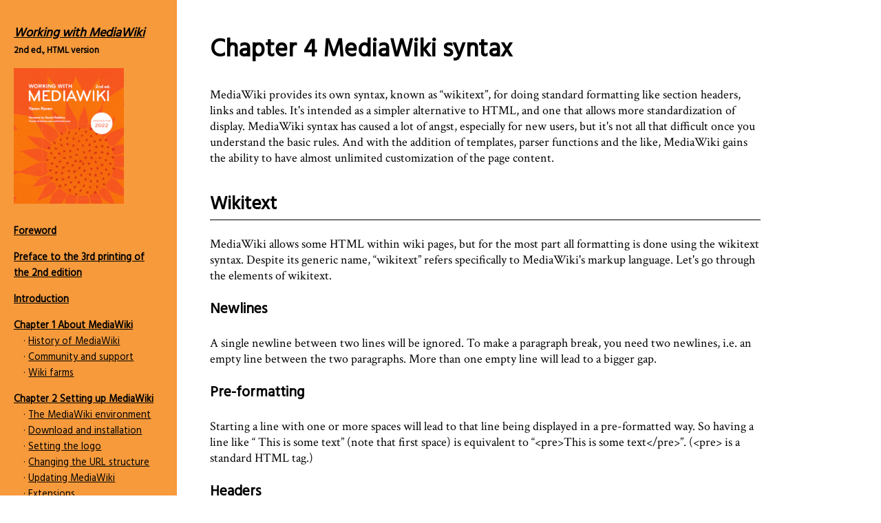

--- FILE ---
content_type: text/html
request_url: https://workingwithmediawiki.com/book/chapter4.html
body_size: 15058
content:
<html>
<head>
<title>Working with MediaWiki - Chapter 4 - </title>
<meta name="viewport" content="width=device-width, initial-scale=1.0">
<link rel="stylesheet" type="text/css" href="wwm.css" />
<link rel="icon" href="favicon.png" sizes="16x16" type="image/png" /> 
<link href="https://fonts.googleapis.com/css?family=Crimson+Text" rel="stylesheet" />
<link href="https://fonts.googleapis.com/css?family=Nunito" rel="stylesheet" />
<link href="https://fonts.googleapis.com/css?family=Hind" rel="stylesheet" />
</head>
<body>
<div class="wrapper">
<div class="tocLink">
<a href="toc.html">Table of Contents</a>
<p><img src="../wwm-2022-cover.png" width="120px" /></p>
</div>
<div class="sideColumn">
<p style="font-weight: bold;"><span style="font-size: large; font-style: italic;"><a href="/book">Working with MediaWiki</a></span>
<br />
<span style="font-size: small">2nd ed., HTML version</span></p>
<p><img src="../wwm-2022-cover.png" width="160px" /></p>
<div class="chapter-toc"><a class="chapter-link" href="foreword.html">Foreword</a></div>
<div class="tocindent">
</div>
<div class="chapter-toc"><a class="chapter-link" href="preface.html">Preface to the 3rd printing of the 2nd edition</a></div>
<div class="tocindent">
</div>
<div class="chapter-toc"><a class="chapter-link" href="introduction.html">Introduction</a></div>
<div class="tocindent">
</div>
<div class="chapter-toc"><a class="chapter-link" href="chapter1.html">Chapter 1 About MediaWiki</a></div>
<div class="tocindent">
<div class="toc">&middot; <a class="Link" href="chapter1.html#magicparlabel-112">History of MediaWiki</a></div>
<div class="toc">&middot; <a class="Link" href="chapter1.html#magicparlabel-186">Community and support</a></div>
<div class="toc">&middot; <a class="Link" href="chapter1.html#magicparlabel-274">Wiki farms</a></div>
</div>
<div class="chapter-toc"><a class="chapter-link" href="chapter2.html">Chapter 2 Setting up MediaWiki</a></div>
<div class="tocindent">
<div class="toc">&middot; <a class="Link" href="chapter2.html#magicparlabel-312">The MediaWiki environment</a></div>
<div class="toc">&middot; <a class="Link" href="chapter2.html#magicparlabel-333">Download and installation</a></div>
<div class="toc">&middot; <a class="Link" href="chapter2.html#magicparlabel-399">Setting the logo</a></div>
<div class="toc">&middot; <a class="Link" href="chapter2.html#magicparlabel-409">Changing the URL structure</a></div>
<div class="toc">&middot; <a class="Link" href="chapter2.html#magicparlabel-430">Updating MediaWiki</a></div>
<div class="toc">&middot; <a class="Link" href="chapter2.html#magicparlabel-438">Extensions</a></div>
<div class="toc">&middot; <a class="Link" href="chapter2.html#magicparlabel-447">Finding extensions</a></div>
<div class="toc">&middot; <a class="Link" href="chapter2.html#magicparlabel-469">Installing extensions</a></div>
</div>
<div class="chapter-toc"><a class="chapter-link" href="chapter3.html">Chapter 3 Editing in MediaWiki</a></div>
<div class="tocindent">
<div class="toc">&middot; <a class="Link" href="chapter3.html#magicparlabel-530">Tabs</a></div>
<div class="toc">&middot; <a class="Link" href="chapter3.html#magicparlabel-548">Creating and editing pages</a></div>
<div class="toc">&middot; <a class="Link" href="chapter3.html#magicparlabel-632">VisualEditor</a></div>
<div class="toc">&middot; <a class="Link" href="chapter3.html#magicparlabel-713">TinyMCE</a></div>
<div class="toc">&middot; <a class="Link" href="chapter3.html#magicparlabel-726">CodeEditor</a></div>
<div class="toc">&middot; <a class="Link" href="chapter3.html#magicparlabel-742">Page history</a></div>
<div class="toc">&middot; <a class="Link" href="chapter3.html#magicparlabel-768">Page diffs</a></div>
<div class="toc">&middot; <a class="Link" href="chapter3.html#magicparlabel-803">Undoing</a></div>
<div class="toc">&middot; <a class="Link" href="chapter3.html#magicparlabel-807">Blocking and rollbacks</a></div>
<div class="toc">&middot; <a class="Link" href="chapter3.html#magicparlabel-813">Deleting revisions</a></div>
<div class="toc">&middot; <a class="Link" href="chapter3.html#magicparlabel-863">Moving pages</a></div>
<div class="toc">&middot; <a class="Link" href="chapter3.html#magicparlabel-884">Deleting pages</a></div>
<div class="toc">&middot; <a class="Link" href="chapter3.html#magicparlabel-918">Edit conflicts</a></div>
</div>
<div class="chapter-toc"><a class="chapter-link" href="chapter4.html">Chapter 4  MediaWiki syntax</a></div>
<div class="tocindent">
<div class="toc">&middot; <a class="Link" href="chapter4.html#magicparlabel-927">Wikitext</a></div>
<div class="toc">&middot; <a class="Link" href="chapter4.html#magicparlabel-1140">Interwiki links</a></div>
<div class="toc">&middot; <a class="Link" href="chapter4.html#magicparlabel-1170">Including HTML</a></div>
<div class="toc">&middot; <a class="Link" href="chapter4.html#magicparlabel-1188">Templates</a></div>
<div class="toc">&middot; <a class="Link" href="chapter4.html#magicparlabel-1292">Parser and tag functions</a></div>
<div class="toc">&middot; <a class="Link" href="chapter4.html#magicparlabel-1369">Variables</a></div>
<div class="toc">&middot; <a class="Link" href="chapter4.html#magicparlabel-1390">Behavior switches</a></div>
</div>
<div class="chapter-toc"><a class="chapter-link" href="chapter5.html">Chapter 5 Content organization</a></div>
<div class="tocindent">
<div class="toc">&middot; <a class="Link" href="chapter5.html#magicparlabel-1415">Categories</a></div>
<div class="toc">&middot; <a class="Link" href="chapter5.html#magicparlabel-1482">Namespaces</a></div>
<div class="toc">&middot; <a class="Link" href="chapter5.html#magicparlabel-1833">Redirects</a></div>
<div class="toc">&middot; <a class="Link" href="chapter5.html#magicparlabel-1850">Subpages
 and super-pages</a></div>
<div class="toc">&middot; <a class="Link" href="chapter5.html#magicparlabel-1870">Special pages</a></div>
</div>
<div class="chapter-toc"><a class="chapter-link" href="chapter6.html">Chapter 6 Communication</a></div>
<div class="tocindent">
<div class="toc">&middot; <a class="Link" href="chapter6.html#magicparlabel-1894">Talk pages</a></div>
<div class="toc">&middot; <a class="Link" href="chapter6.html#magicparlabel-1919">Threaded discussions</a></div>
<div class="toc">&middot; <a class="Link" href="chapter6.html#magicparlabel-1979">Handling reader comments</a></div>
<div class="toc">&middot; <a class="Link" href="chapter6.html#magicparlabel-2006">Chat</a></div>
<div class="toc">&middot; <a class="Link" href="chapter6.html#magicparlabel-2023">Emailing users</a></div>
</div>
<div class="chapter-toc"><a class="chapter-link" href="chapter7.html">Chapter 7  Images and files</a></div>
<div class="tocindent">
<div class="toc">&middot; <a class="Link" href="chapter7.html#magicparlabel-2042">Uploading</a></div>
<div class="toc">&middot; <a class="Link" href="chapter7.html#magicparlabel-2183">Displaying images</a></div>
<div class="toc">&middot; <a class="Link" href="chapter7.html#magicparlabel-2214">Image galleries</a></div>
<div class="toc">&middot; <a class="Link" href="chapter7.html#magicparlabel-2235">Slideshows</a></div>
<div class="toc">&middot; <a class="Link" href="chapter7.html#magicparlabel-2257">Audio and video</a></div>
<div class="toc">&middot; <a class="Link" href="chapter7.html#magicparlabel-2265">Displaying outside images</a></div>
<div class="toc">&middot; <a class="Link" href="chapter7.html#magicparlabel-2297">Displaying PDF files</a></div>
</div>
<div class="chapter-toc"><a class="chapter-link" href="chapter8.html">Chapter 8 User registration and management</a></div>
<div class="tocindent">
<div class="toc">&middot; <a class="Link" href="chapter8.html#magicparlabel-2310">Registration</a></div>
<div class="toc">&middot; <a class="Link" href="chapter8.html#magicparlabel-2360">User groups and permissions</a></div>
<div class="toc">&middot; <a class="Link" href="chapter8.html#magicparlabel-2566">Creating user accounts</a></div>
<div class="toc">&middot; <a class="Link" href="chapter8.html#magicparlabel-2624">Login integration systems</a></div>
<div class="toc">&middot; <a class="Link" href="chapter8.html#magicparlabel-2746">Blocking and deleting users</a></div>
</div>
<div class="chapter-toc"><a class="chapter-link" href="chapter9.html">Chapter 9 Browsing and searching</a></div>
<div class="tocindent">
<div class="toc">&middot; <a class="Link" href="chapter9.html#magicparlabel-2804">Viewing the set of all pages</a></div>
<div class="toc">&middot; <a class="Link" href="chapter9.html#magicparlabel-2835">Searching</a></div>
<div class="toc">&middot; <a class="Link" href="chapter9.html#magicparlabel-2866">Installing another search engine</a></div>
<div class="toc">&middot; <a class="Link" href="chapter9.html#magicparlabel-2898">Using an outside search engine</a></div>
</div>
<div class="chapter-toc"><a class="chapter-link" href="chapter10.html">Chapter 10 Monitoring and notifications</a></div>
<div class="tocindent">
<div class="toc">&middot; <a class="Link" href="chapter10.html#magicparlabel-2922">Recent changes</a></div>
<div class="toc">&middot; <a class="Link" href="chapter10.html#magicparlabel-2931">Watchlist</a></div>
<div class="toc">&middot; <a class="Link" href="chapter10.html#magicparlabel-2941">Echo extension</a></div>
<div class="toc">&middot; <a class="Link" href="chapter10.html#magicparlabel-2982">Site notice</a></div>
<div class="toc">&middot; <a class="Link" href="chapter10.html#magicparlabel-3025">Logs</a></div>
<div class="toc">&middot; <a class="Link" href="chapter10.html#magicparlabel-3032">Statistics</a></div>
</div>
<div class="chapter-toc"><a class="chapter-link" href="chapter11.html">Chapter 11 Extended MediaWiki syntax</a></div>
<div class="tocindent">
<div class="toc">&middot; <a class="Link" href="chapter11.html#magicparlabel-3055">ParserFunctions</a></div>
<div class="toc">&middot; <a class="Link" href="chapter11.html#magicparlabel-3107">Displaying code</a></div>
<div class="toc">&middot; <a class="Link" href="chapter11.html#magicparlabel-3130">Displaying math</a></div>
<div class="toc">&middot; <a class="Link" href="chapter11.html#magicparlabel-3141">Cite</a></div>
<div class="toc">&middot; <a class="Link" href="chapter11.html#magicparlabel-3173">Header Tabs</a></div>
<div class="toc">&middot; <a class="Link" href="chapter11.html#magicparlabel-3207">RegularTooltips</a></div>
</div>
<div class="chapter-toc"><a class="chapter-link" href="chapter12.html">Chapter 12 Modules, gadgets and widgets</a></div>
<div class="tocindent">
<div class="toc">&middot; <a class="Link" href="chapter12.html#magicparlabel-3226">Scribunto</a></div>
<div class="toc">&middot; <a class="Link" href="chapter12.html#magicparlabel-3271">Gadgets</a></div>
<div class="toc">&middot; <a class="Link" href="chapter12.html#magicparlabel-3296">Widgets</a></div>
</div>
<div class="chapter-toc"><a class="chapter-link" href="chapter13.html">Chapter 13 Display and customization</a></div>
<div class="tocindent">
<div class="toc">&middot; <a class="Link" href="chapter13.html#magicparlabel-3322">User preferences</a></div>
<div class="toc">&middot; <a class="Link" href="chapter13.html#magicparlabel-3333">Skins and mobile display</a></div>
<div class="toc">&middot; <a class="Link" href="chapter13.html#magicparlabel-3428">Ads</a></div>
<div class="toc">&middot; <a class="Link" href="chapter13.html#magicparlabel-3455">Some JavaScript and CSS internals</a></div>
<div class="toc">&middot; <a class="Link" href="chapter13.html#magicparlabel-3498">Message pages, and modifying the interface text</a></div>
<div class="toc">&middot; <a class="Link" href="chapter13.html#magicparlabel-3549">Language support</a></div>
</div>
<div class="chapter-toc"><a class="chapter-link" href="chapter14.html">Chapter 14 Protecting content</a></div>
<div class="tocindent">
<div class="toc">&middot; <a class="Link" href="chapter14.html#magicparlabel-3581">Handling spam</a></div>
<div class="toc">&middot; <a class="Link" href="chapter14.html#magicparlabel-3737">Access control and protecting pages</a></div>
<div class="toc">&middot; <a class="Link" href="chapter14.html#magicparlabel-3853">FlaggedRevs and Approved Revs</a></div>
</div>
<div class="chapter-toc"><a class="chapter-link" href="chapter15.html">Chapter 15 MediaWiki administration</a></div>
<div class="tocindent">
<div class="toc">&middot; <a class="Link" href="chapter15.html#magicparlabel-3910">Configuration settings</a></div>
<div class="toc">&middot; <a class="Link" href="chapter15.html#magicparlabel-3919">Debugging</a></div>
<div class="toc">&middot; <a class="Link" href="chapter15.html#magicparlabel-3952">Improving MediaWiki performance</a></div>
<div class="toc">&middot; <a class="Link" href="chapter15.html#magicparlabel-3974">The MediaWiki cache</a></div>
<div class="toc">&middot; <a class="Link" href="chapter15.html#magicparlabel-4002">The job queue</a></div>
<div class="toc">&middot; <a class="Link" href="chapter15.html#magicparlabel-4020">Admin Links</a></div>
<div class="toc">&middot; <a class="Link" href="chapter15.html#magicparlabel-4048">Replace Text</a></div>
<div class="toc">&middot; <a class="Link" href="chapter15.html#magicparlabel-4083">Getting user IP information</a></div>
<div class="toc">&middot; <a class="Link" href="chapter15.html#magicparlabel-4105">Bots and the MediaWiki API</a></div>
<div class="toc">&middot; <a class="Link" href="chapter15.html#magicparlabel-4128">Search engine optimization</a></div>
<div class="toc">&middot; <a class="Link" href="chapter15.html#magicparlabel-4154">Running a wiki farm</a></div>
<div class="toc">&middot; <a class="Link" href="chapter15.html#magicparlabel-4178">Multi-language wikis</a></div>
</div>
<div class="chapter-toc"><a class="chapter-link" href="chapter16.html">Chapter 16   Cargo and Semantic MediaWiki</a></div>
<div class="tocindent">
<div class="toc">&middot; <a class="Link" href="chapter16.html#magicparlabel-4238">How Cargo works: an example</a></div>
<div class="toc">&middot; <a class="Link" href="chapter16.html#magicparlabel-4245">Storing data</a></div>
<div class="toc">&middot; <a class="Link" href="chapter16.html#magicparlabel-4360">Querying data</a></div>
<div class="toc">&middot; <a class="Link" href="chapter16.html#magicparlabel-4540">Display formats</a></div>
<div class="toc">&middot; <a class="Link" href="chapter16.html#magicparlabel-4607">Browsing data</a></div>
<div class="toc">&middot; <a class="Link" href="chapter16.html#magicparlabel-4640">Semantic MediaWiki</a></div>
</div>
<div class="chapter-toc"><a class="chapter-link" href="chapter17.html">Chapter 17   Page Forms</a></div>
<div class="tocindent">
<div class="toc">&middot; <a class="Link" href="chapter17.html#magicparlabel-4760">Getting started</a></div>
<div class="toc">&middot; <a class="Link" href="chapter17.html#magicparlabel-4793">Form definitions</a></div>
<div class="toc">&middot; <a class="Link" href="chapter17.html#magicparlabel-4924">Input types</a></div>
<div class="toc">&middot; <a class="Link" href="chapter17.html#magicparlabel-5363">Enabling multiple field values</a></div>
<div class="toc">&middot; <a class="Link" href="chapter17.html#magicparlabel-5392">The &ldquo;edit with form&rdquo; tab</a></div>
<div class="toc">&middot; <a class="Link" href="chapter17.html#magicparlabel-5457">Linking to forms</a></div>
<div class="toc">&middot; <a class="Link" href="chapter17.html#magicparlabel-5527">Creating query forms</a></div>
<div class="toc">&middot; <a class="Link" href="chapter17.html#magicparlabel-5547">Modifying pages automatically</a></div>
</div>
<div class="chapter-toc"><a class="chapter-link" href="chapter18.html">Chapter 18 Other extensions</a></div>
<div class="tocindent">
<div class="toc">&middot; <a class="Link" href="chapter18.html#magicparlabel-5568">External Data</a></div>
<div class="toc">&middot; <a class="Link" href="chapter18.html#magicparlabel-5770">CategoryTree</a></div>
<div class="toc">&middot; <a class="Link" href="chapter18.html#magicparlabel-5793">DynamicPageList</a></div>
<div class="toc">&middot; <a class="Link" href="chapter18.html#magicparlabel-5831">UrlGetParameters</a></div>
<div class="toc">&middot; <a class="Link" href="chapter18.html#magicparlabel-5851">Ratings extensions</a></div>
<div class="toc">&middot; <a class="Link" href="chapter18.html#magicparlabel-5871">Page Schemas</a></div>
<div class="toc">&middot; <a class="Link" href="chapter18.html#magicparlabel-5895">SocialProfile</a></div>
</div>
<div class="chapter-toc"><a class="chapter-link" href="chapter19.html">Chapter 19 Importing and exporting</a></div>
<div class="tocindent">
<div class="toc">&middot; <a class="Link" href="chapter19.html#magicparlabel-5948">Moving content between two MediaWiki systems</a></div>
<div class="toc">&middot; <a class="Link" href="chapter19.html#magicparlabel-6002">Importing contents from another system into MediaWiki</a></div>
<div class="toc">&middot; <a class="Link" href="chapter19.html#magicparlabel-6053">Exporting contents from MediaWiki to another system</a></div>
<div class="toc">&middot; <a class="Link" href="chapter19.html#magicparlabel-6090">PDF export</a></div>
<div class="toc">&middot; <a class="Link" href="chapter19.html#magicparlabel-6112">Offline viewing</a></div>
</div>
<div class="chapter-toc"><a class="chapter-link" href="chapter20.html">Chapter 20 Running a successful wiki</a></div>
<div class="tocindent">
<div class="toc">&middot; <a class="Link" href="chapter20.html#magicparlabel-6143">Public wikis</a></div>
<div class="toc">&middot; <a class="Link" href="chapter20.html#magicparlabel-6165">Private wikis</a></div>
<div class="toc">&middot; <a class="Link" href="chapter20.html#magicparlabel-6169">Public, organizational wikis</a></div>
</div>

</div>
<div class="mainColumn">

<h1 class="chapter" id='magicparlabel-925'><span class="chapter_label">Chapter 4</span> <a id="chap_MediaWiki_syntax" /> MediaWiki syntax</h1>
<div class="standard" id='magicparlabel-926'>MediaWiki provides its own syntax, known as &ldquo;wikitext&rdquo;, for doing standard formatting like section headers, links and tables. It's intended as a simpler alternative to HTML, and one that allows more standardization of display. MediaWiki syntax has caused a lot of angst, especially for new users, but it's not all that difficult once you understand the basic rules. And with the addition of templates, parser functions and the like, MediaWiki gains the ability to have almost unlimited customization of the page content.</div>
<h2 class="section" id='magicparlabel-927'><span class="section_label"></span> <a id='magicparlabel-931' />
Wikitext</h2>
<div class="standard" id='magicparlabel-932'>MediaWiki allows some HTML within wiki pages, but for the most part all formatting is done using the wikitext syntax. Despite its generic name, &ldquo;wikitext&rdquo; refers specifically to MediaWiki's markup language. Let's go through the elements of wikitext.</div>
<h3 class="subsection" id='magicparlabel-933'><span class="subsection_label"></span> Newlines</h3>
<div class="standard" id='magicparlabel-934'>A single newline between two lines will be ignored. To make a paragraph break, you need two newlines, i.e. an empty line between the two paragraphs. More than one empty line will lead to a bigger gap.</div>
<h3 class="subsection" id='magicparlabel-935'><span class="subsection_label"></span> Pre-formatting</h3>
<div class="standard" id='magicparlabel-936'>Starting a line with one or more spaces will lead to that line being displayed in a pre-formatted way. So having a line like &ldquo; This is some text&rdquo; (note that first space) is equivalent to &ldquo;&lt;pre&gt;This is some text&lt;/pre&gt;&rdquo;. (&lt;pre&gt; is a standard HTML tag.)</div>
<h3 class="subsection" id='magicparlabel-937'><span class="subsection_label"></span> Headers</h3>
<div class="standard" id='magicparlabel-938'>Headers are defined by putting the header text on a line by itself, surrounded by an equal number of equals signs (&quot;=&quot;) on both sides. The standard way to create a top-level header is by putting it between two &quot;==&quot;, like this:</div>

<blockquote class="quotation" id='magicparlabel-939'><div class="quotation_item"><span style='font-family:monospace;'>==Instructions==</span></div>
</blockquote>
<div class="standard" id='magicparlabel-940'>This corresponds to the HTML tag &lt;h2&gt;. You can actually also use &lt;h2&gt;, but then the header won't show up in the page's table of contents, and it won't get an &ldquo;Edit&rdquo; link.</div>

<div class="standard" id='magicparlabel-941'>Headers for sub-sections, sub-sub-sections, etc. are defined using a progressively higher number of equals signs. You can also use a single pair of equals signs, which creates an &lt;h1&gt; header, but this is not recommended, because only the page title at the top is supposed to have such a header. (Such headers are used, though, with the Header Tabs extension &ndash; see <a href="chapter11.html#sec_Header_Tabs">here</a>.)</div>
<h3 class="subsection" id='magicparlabel-942'><span class="subsection_label"></span> Bold and italics</h3>
<div class="standard" id='magicparlabel-943'>Bold and italics are defined using two and three single-quotes, respectively. They can also be combined together. The following wikitext:</div>

<blockquote class="quotation" id='magicparlabel-129331'><div class="quotation_item"><span style='font-family:monospace;'>Is ''that'' your '''desk''' on my '''''front lawn'''''?</span></div>
</blockquote>
<div class="standard" id='magicparlabel-949'>...will produce this display:</div>

<blockquote class="quotation" id='magicparlabel-950'><div class="quotation_item">Is<em> that</em> your <b>desk</b> on my <em><b>front lawn</b></em>?</div>
</blockquote>
<h3 class="subsection" id='magicparlabel-951'><span class="subsection_label"></span> Links</h3>
<div class="standard" id='magicparlabel-952'>There are two kinds of links you can create: internal (to other wiki pages), and external (to outside URLs). To create an internal link<a id='magicparlabel-956' />
, use double square brackets, like this:</div>

<blockquote class="quotation" id='magicparlabel-957'><div class="quotation_item"><span style='font-family:monospace;'>[[Favorite balloons]]</span></div>
</blockquote>
<div class="standard" id='magicparlabel-958'>You can modify the link text, by adding more text after a pipe (&quot;|&quot;), like this:</div>

<blockquote class="quotation" id='magicparlabel-959'><div class="quotation_item"><span style='font-family:monospace;'>[[Favorite balloons|Check out my favorite balloons!]]</span></div>
</blockquote>
<div class="standard" id='magicparlabel-960'>MediaWiki also has a feature called &ldquo;link blending&rdquo;, where text placed after an internal link gets incorporated into the link display. This feature is used often on Wikipedia. So if the name of the article is just &ldquo;Favorite balloon&rdquo;, but you still want the link to read &ldquo;Favorite balloons&rdquo;, you could do:</div>

<blockquote class="quotation" id='magicparlabel-961'><div class="quotation_item"><span style='font-family:monospace;'>Check out my [[favorite balloon]]s!</span></div>
</blockquote>
<div class="standard" id='magicparlabel-962'>Note also that, by default, the first letter in the link is case-insensitive.</div>

<div class="standard" id='magicparlabel-963'><a id='magicparlabel-967' />
External links are done using single square brackets, and there there's no pipe before the link text &ndash; you just put in the URL, and add the link text right afterwards. (This is because true URLs don't contain spaces &ndash; spaces, like various other special characters, get URL-encoded.) So you could have something like this:</div>

<blockquote class="quotation" id='magicparlabel-968'><div class="quotation_item"><span style='font-family:monospace;'>[http://geocities.com/joeuser/balloons.html Check out my favorite balloons from 1996!]</span></div>
</blockquote>
<h3 class="subsection" id='magicparlabel-969'><span class="subsection_label"></span> Lists and indentation</h3>
<div class="standard" id='magicparlabel-970'>You can also create numbered and unnumbered lists. Here is text to create an unnumbered list, with bullet points:</div>

<blockquote class="quotation" id='magicparlabel-971'><div class="quotation_item"><span style='font-family:monospace;'>* These</span></div>
<div class="quotation_item"><span style='font-family:monospace;'>* are</span></div>
<div class="quotation_item"><span style='font-family:monospace;'>* some bullet points</span></div>
</blockquote>
<div class="standard" id='magicparlabel-974'>This will produce the following text:</div>

<blockquote class="quotation" id='magicparlabel-975'><div class="quotation_item">&bull; These</div>
<div class="quotation_item">&bull; are</div>
<div class="quotation_item">&bull; some bullet points</div>
</blockquote>
<div class="standard" id='magicparlabel-978'>You can make hierarchical bullet point lists, by using multiple asterisks together. The following wikitext:</div>

<blockquote class="quotation" id='magicparlabel-979'><div class="quotation_item"><span style='font-family:monospace;'>* These are</span></div>
<div class="quotation_item"><span style='font-family:monospace;'>** some nested</span></div>
<div class="quotation_item"><span style='font-family:monospace;'>** bullet points</span></div>
</blockquote>
<div class="standard" id='magicparlabel-982'>...will produce this:</div>

<blockquote class="quotation" id='magicparlabel-983'><div class="quotation_item">&bull; These are
<br />

</div>

<blockquote class="quotation" id='magicparlabel-984'><div class="quotation_item">&bull; some nested</div>
<div class="quotation_item">&bull; bullet points</div>
</blockquote>
</blockquote>
<div class="standard" id='magicparlabel-986'>To display a numbered list, use &quot;#&quot; instead of &quot;*&quot;. So the following text:</div>

<blockquote class="quotation" id='magicparlabel-987'><div class="quotation_item"><span style='font-family:monospace;'># Buy groceries</span></div>
<div class="quotation_item"><span style='font-family:monospace;'># Cook</span></div>
<div class="quotation_item"><span style='font-family:monospace;'># Eat</span></div>
</blockquote>
<div class="standard" id='magicparlabel-990'>...will produce this:</div>

<blockquote class="quotation" id='magicparlabel-991'><div class="quotation_item">1. Buy groceries</div>
<div class="quotation_item">2. Cook</div>
<div class="quotation_item">3. Eat</div>
</blockquote>
<div class="standard" id='magicparlabel-994'>Care has to be taken with numbered lists not to put any extra newlines between one numbered row and the next, because if that is done the numbers will start over at 1.</div>

<div class="standard" id='magicparlabel-995'>You can indent text, by putting &ldquo;:&rdquo; at the beginning of the line. As with asterisks, putting multiple colons at the beginning of the line will indent further. This comes in very handy in talk pages (see <a href="chapter6.html#sec_Talk_pages">here</a>).</div>

<div class="standard" id='magicparlabel-996'>Semicolons at the beginning of a line will bold the text; they're meant to be used for definition headers. There's an interesting bit of formatting to them that takes some getting used to &ndash; putting a colon on that line splits it up into &ldquo;term&rdquo; and &ldquo;definition&rdquo;. So if you have wikitext like this:</div>

<blockquote class="quotation" id='magicparlabel-997'><div class="quotation_item"><span style='font-family:monospace;'>;Ray: A drop of golden sun</span></div>
</blockquote>
<div class="standard" id='magicparlabel-998'>It will produce a display like the following:</div>

<blockquote class="quotation" id='magicparlabel-999'><div class="quotation_item"><b>Ray</b>
<br />

</div>

<blockquote class="quotation" id='magicparlabel-1000'><div class="quotation_item">A drop of golden sun</div>
</blockquote>
</blockquote>
<div class="standard" id='magicparlabel-1001'>You can also use colons to display quotations, although for quotations it is generally better to use the HTML &lt;blockquote&gt; tag, which puts indentations around both sides of the text.</div>
<h3 class="subsection" id='magicparlabel-1002'><span class="subsection_label"></span> Tables</h3>
<div class="standard" id='magicparlabel-1003'>There is also special syntax for defining tables<a id='magicparlabel-1007' />
. Here is code for a simple table:</div>

<blockquote class="quotation" id='magicparlabel-6334'><div class="quotation_item"><span style='font-family:monospace;'>{| class="wikitable"</span></div>
<div class="quotation_item"><span style='font-family:monospace;'>! 10:30 - 11 AM</span></div>
<div class="quotation_item"><span style='font-family:monospace;'>| style="font-style: italic" | Snack break</span></div>
<div class="quotation_item"><span style='font-family:monospace;'>|-</span></div>
<div class="quotation_item"><span style='font-family:monospace;'>! 11 - 11:30 AM</span></div>
<div class="quotation_item"><span style='font-family:monospace;'>| Clay sculpting</span></div>
<div class="quotation_item"><span style='font-family:monospace;'>|}</span></div>
</blockquote>
<div class="standard" id='magicparlabel-1031'>&ldquo;{|&rdquo; and &ldquo;|}&rdquo; mark the beginning and end of the table. &ldquo;!&rdquo; marks a header cell, while &ldquo;|&rdquo; marks a regular cell. &ldquo;|-&rdquo; separates between rows. And note the presence of the &ldquo;class&rdquo; and &ldquo;style&rdquo; declarations. You can add such HTML-style attributes to the main table, as well as to any individual cell. If there is also text in a cell, separate the attribute from the text with a &ldquo;|&rdquo;. This text will produce a table like the following:</div>

<div class="standard" id='magicparlabel-1032'><div style='height:5ex'></div></div>



<div class="standard" id='magicparlabel-1033'><table><tbody><tr><td align='center' valign='top'>
<div class="plain_layout" id='magicparlabel-1046'><b>10:30 - 11 AM</b></div>
</td>
<td align='center' valign='top'>
<div class="plain_layout" id='magicparlabel-1049'><em>Snack break</em></div>
</td>
</tr><tr><td align='center' valign='top'>
<div class="plain_layout" id='magicparlabel-1052'><b>11 - 11:30 AM</b></div>
</td>
<td align='center' valign='top'>
<div class="plain_layout" id='magicparlabel-1055'>Clay sculpting</div>
</td>
</tr></tbody>
</table>
</div>

<div class="standard" id='magicparlabel-1056'><div style='height:5ex'></div></div>

<div class="standard" id='magicparlabel-1057'>You can also put table cells on the same line within the wikitext, which can possibly make for easier reading. To do that, just use &ldquo;||&rdquo;, or &ldquo;!!&rdquo;, to separate the cells. For instance, the following wikitext will produce a table consisting of a single horizontal row of three cells:</div>

<blockquote class="quotation" id='magicparlabel-1058'><div class="quotation_item"><span style='font-family:monospace;'>{| A || B || C |}</span></div>
</blockquote>
<h3 class="subsection" id='magicparlabel-1059'><span class="subsection_label"></span> <a id='magicparlabel-1063' />
Transclusion</h3>
<div class="standard" id='magicparlabel-1064'>You can embed pages within other pages &ndash; if, for instance, you have a lot of content whose editing you want to break up into multiple pages but still display together. If you have a page like &ldquo;History of chairs&rdquo; that you want to embed in a page called &ldquo;Chairs&rdquo;, you can do that with the following wikitext:</div>

<blockquote class="quotation" id='magicparlabel-1065'><div class="quotation_item"><span style='font-family:monospace;'>{{:History of chairs}}</span></div>
</blockquote>
<div class="standard" id='magicparlabel-1066'>For pages in namespaces other than the main one, you would simply put the entire page name in curly brackets, like:</div>

<blockquote class="quotation" id='magicparlabel-1067'><div class="quotation_item"><span style='font-family:monospace;'>{{Help:How to get started}}</span></div>
</blockquote>
<div class="standard" id='magicparlabel-1068'>Such embedding is also called &ldquo;transclusion&rdquo;. (You can see an explanation of namespaces on <a href="chapter5.html#sec_Namespaces">here</a>.)</div>

<div class="standard" id='magicparlabel-1069'>The most important use of such transclusion is to include templates, which, unlike other page types, can take in variables when they're called. Templates are covered later in this chapter.</div>

<div class="standard" id='magicparlabel-1070'>Within transcluded pages, one can add the markup tags &lt;noinclude&gt;, &lt;includeonly&gt; and &lt;onlyinclude&gt;, all of which affect what shows up when the page is both viewed on its own, and transcluded elsewhere. These three tags are all covered in the section on templates.</div>

<div class="standard" id='magicparlabel-1071'>Finally, here is a brief listing of all the main elements of MediaWiki wikitext. Some of this syntax won't be covered until later sections and chapters, but it may be helpful to have it all in one place, for easy reference:<a id='magicparlabel-1075' />
</div>

<div class="standard" id='magicparlabel-1076'><div style='height:2ex'></div></div>

<div class="standard" id='magicparlabel-1077'><hr />

</div>

<blockquote class="quotation" id='magicparlabel-102776'><div class="quotation_item"><span style='font-family:monospace;'>''italics''</span></div>
<div class="quotation_item"><span style='font-family:monospace;'>'''bold'''</span></div>
<div class="quotation_item"><span style='font-family:monospace;'>'''''bold and italics'''''</span></div>
<div class="quotation_item"><span style='font-family:monospace;'>==standard header==</span></div>
<div class="quotation_item"><span style='font-family:monospace;'>===next-level header===</span> (<em>...and so on</em>)</div>
<div class="quotation_item"><span style='font-family:monospace;'>[[Internal link]]</span></div>
<div class="quotation_item"><span style='font-family:monospace;'>[[Internal link|alternate text]]</span></div>
<div class="quotation_item"><span style='font-family:monospace;'>[http://example.com text of external link]</span></div>
<div class="quotation_item"><span style='font-family:monospace;'>[[Category:Example]]</span> (<em>category tag</em>)</div>
<div class="quotation_item"><span style='font-family:monospace;'>[[:Category:Example]]</span> (<em>link to category</em>)</div>
<div class="quotation_item"><span style='font-family:monospace;'>----</span> (<em>horizontal line</em>)</div>
<div class="quotation_item"><span style='font-family:monospace;'>* bulleted item</span></div>
<div class="quotation_item"><span style='font-family:monospace;'># numbered item</span></div>
<div class="quotation_item"><span style='font-family:monospace;'>:indentation</span></div>
<div class="quotation_item"><span style='font-family:monospace;'>::double indentation</span> (<em>...and so on</em>)</div>
<div class="quotation_item"><span style='font-family:monospace;'>;term : definition</span></div>
<div class="quotation_item"><span style='font-family:monospace;'>[[File:Image-name.jpg|thumb|frame|Caption text]]</span></div>
<div class="quotation_item"><span style='font-family:monospace;'>{{:Transcluded page name}}</span></div>
<div class="quotation_item"><span style='font-family:monospace;'>{{Template name}}</span> (<em>call to template</em>)</div>
<div class="quotation_item"><span style='font-family:monospace;'>#REDIRECT [[Page name]]</span></div>
</blockquote>
<div class="standard" id='magicparlabel-1122'><hr />

</div>

<div class="standard" id='magicparlabel-1123'><div style='height:2ex'></div></div>

<div class="standard" id='magicparlabel-1124'>This short reference is based on the Wikipedia syntax &ldquo;cheat sheet&rdquo;, available here:<a id='magicparlabel-1128' />
</div>

<blockquote class="quotation" id='magicparlabel-1129'><div class="quotation_item"><a href="https://commons.wikimedia.org/wiki/File:Cheatsheet-en.pdf">https://commons.wikimedia.org/wiki/File:Cheatsheet-en.pdf</a></div>
</blockquote>
<div class="standard" id='magicparlabel-1134'>If you're planning to do any substantial MediaWiki editing, and you're just starting out, it can be helpful to print that sheet out.</div>

<div class="standard" id='magicparlabel-1135'><a id='magicparlabel-1139' />
</div>
<h2 class="section" id='magicparlabel-1140'><span class="section_label"></span> <a id="sec_Interwiki_links" />
<a id='magicparlabel-1144' />
Interwiki links</h2>
<div class="standard" id='magicparlabel-1145'>Interwiki links are basically a way to make external links to other wikis be callable like internal links, with two brackets instead of one. This is helpful for a few reasons: to clarify that some external wiki is a trusted source of information (and is trusted in general), to make linking to such wikis easier for editors, and to allow for linking from the sidebar.</div>

<div class="standard" id='magicparlabel-1146'>In order to have interwiki links pointing to a particular site, you first need to define an alias for that site, based on its URL structure. For instance, if you want interwiki links to the English-language Wikipedia, you could define a link like &ldquo;enwp&rdquo;, which looks like the following:</div>

<blockquote class="quotation" id='magicparlabel-1147'><div class="quotation_item">http://en.wikipedia.org/wiki/$1</div>
</blockquote>
<div class="standard" id='magicparlabel-1148'>An interwiki link using this alias could then look like:</div>

<blockquote class="quotation" id='magicparlabel-1149'><div class="quotation_item"><span style='font-family:monospace;'>[[enwp:Rainbow|rainbow]]</span></div>
</blockquote>
<div class="standard" id='magicparlabel-1150'>The text &ldquo;Rainbow&rdquo; would get substituted into the URL, where the &ldquo;$1&rdquo; is &ndash; so the linked URL would be http://en.wikipedia.org/wiki/Rainbow.</div>

<div class="standard" id='magicparlabel-1151'>And since it's a link, you can include alternate link text (as shown in the example) &ndash; this is always recommended, because otherwise the interwiki alias (in this case, &ldquo;enwp&rdquo;) will show up on the page.</div>

<div class="standard" id='magicparlabel-1152'>How do you define interwiki aliases? You can do it directly in the database, by adding to the &ldquo;interwiki&rdquo; table, but the recommended way is to use the Interwiki extension<a id='magicparlabel-1156' />
:</div>

<blockquote class="quotation" id='magicparlabel-1157'><div class="quotation_item"><a href="https://www.mediawiki.org/wiki/Extension:Interwiki">https://www.mediawiki.org/wiki/Extension:Interwiki</a></div>
</blockquote>
<div class="standard" id='magicparlabel-1162'>This extension provides a nice graphical interface, at Special:Interwiki, for managing the set of interwiki aliases on a wiki.</div>

<div class="standard" id='magicparlabel-1163'>Before 2013, interwiki links were also used in Wikipedia to define &ldquo;interlanguage links&rdquo;: interwiki links placed on the bottom of the page, containing a known language code as the interwiki alias, were displayed as links in the sidebar to the article's equivalents in other languages. Interlanguage links are now defined centrally, via Wikidata<a id='magicparlabel-1167' />
. If you want to set up this capability on your wiki, though &ndash; if you have a Wikipedia-style setup, with multiple wikis for the same content in different languages &ndash; you can do that by adding the following to LocalSettings.php:</div>

<blockquote class="quotation" id='magicparlabel-1168'><div class="quotation_item"><span style='font-family:sans-serif;'>$wgInterwikiMagic = true;</span></div>
<div class="quotation_item"><span style='font-family:sans-serif;'>$wgHideInterlanguageLinks = false;</span></div>
</blockquote>
<h2 class="section" id='magicparlabel-1170'><span class="section_label"></span> <a id="sec_Including_HTML" />
Including HTML<a id='magicparlabel-1174' />
</h2>
<div class="standard" id='magicparlabel-1175'>Most HTML tags can be included in wikitext, though they're not usually necessary. Allowed tags include &lt;div&gt;, &lt;span&gt;, &lt;p&gt;, &lt;br&gt;, table tags like &lt;table&gt;, &lt;tr&gt; and &lt;td&gt;, and all the header tags like &lt;h1&gt;, &lt;h2&gt;, etc. Notable tags that are not allowed are &lt;a&gt;, &lt;img&gt;, &lt;script&gt;, &lt;form&gt;, &lt;fieldset&gt;, and the structural tags like &lt;head&gt;, &lt;title&gt;, etc.</div>

<div class="standard" id='magicparlabel-1176'>For the most part, the HTML tags that are not allowed are disallowed for security reasons. If there's specific HTML that you want to include on wiki pages, but can't because of these restrictions, the best approach to including it is to use the Widgets extension (<a href="chapter12.html#sec_Widgets_extension">here</a>). There are other extensions that allow for embedding HTML, with varying levels of security; you can see a list here:</div>

<blockquote class="quotation" id='magicparlabel-1177'><div class="quotation_item"><a href="https://www.mediawiki.org/wiki/HTML_restriction">https://www.mediawiki.org/wiki/HTML_restriction</a></div>
</blockquote>
<div class="standard" id='magicparlabel-1182'><a id='magicparlabel-1186' />
HTML comment tags can also be included, and that's how comments (explanatory text that you don't want to be displayed) are done in MediaWiki. Here is an example:</div>

<blockquote class="quotation" id='magicparlabel-1187'><div class="quotation_item"><span style='font-family:monospace;'>Jhon&lt;!-- Don't correct! This is not a typo --&gt; Smith</span></div>
</blockquote>
<h2 class="section" id='magicparlabel-1188'><span class="section_label"></span> <a id="sec_Templates" />
Templates<a id='magicparlabel-1192' />
</h2>
<div class="standard" id='magicparlabel-1193'>Templates are an integral part of the MediaWiki system. Technically, they're nothing more than pages that can substitute in values when they're transcluded, but that simple functionality opens up a world of possibilities. Templates are all stored in the &ldquo;Template:&rdquo; namespace (namespaces are described on <a href="chapter5.html#sec_Namespaces">here</a>). At their most basic, templates can simply be a piece of text. For instance, you could have a perfectly valid template called &ldquo;Hello&rdquo;, whose page, located at &ldquo;Template:Hello&rdquo;, contains just the following text:</div>

<blockquote class="quotation" id='magicparlabel-1194'><div class="quotation_item"><span style='font-family:monospace;'>Hello, everybody!</span></div>
</blockquote>
<div class="standard" id='magicparlabel-1195'>Once that page was created, you could put the following text anywhere in any wiki page:</div>

<blockquote class="quotation" id='magicparlabel-1196'><div class="quotation_item"><span style='font-family:monospace;'>{{Hello}}</span></div>
</blockquote>
<div class="standard" id='magicparlabel-1197'>Placing double curly brackets around a text makes MediaWiki look for a template with that name, and then place its contents on the page if the template is found. In this case, the call would be replaced by the text &ldquo;Hello, everybody!&rdquo;.</div>

<div class="standard" id='magicparlabel-1198'>Here is an example of a more complex template, &ldquo;Needs work&rdquo;, which looks more like the way templates in MediaWiki usually work. The &ldquo;Needs work&rdquo; template is meant to provide a simple way for users to tag pages that have problems. On the page &ldquo;Template:Needs work&rdquo;, we could have the following code:</div>

<blockquote class="quotation" id='magicparlabel-1199'><div class="quotation_item"><span style='font-family:monospace;'>&lt;noinclude&gt;</span></div>
<div class="quotation_item"><span style='font-family:monospace;'>This is the "Needs work" template. You can pass to it the field "Problem".</span></div>
<div class="quotation_item"><span style='font-family:monospace;'>&lt;/noinclude&gt;</span></div>
<div class="quotation_item"><span style='font-family:monospace;'>&lt;includeonly&gt;</span></div>
<div class="quotation_item"><span style='font-family:monospace;'>&lt;div style="border: 1px solid black;"&gt;This page needs work, for the following reasons(s): {{{Problem|}}}.&lt;/div&gt;</span></div>
<div class="quotation_item"><span style='font-family:monospace;'>&lt;/includeonly&gt;</span></div>
</blockquote>
<div class="standard" id='magicparlabel-1205'>Let's go through this code. <a id="noinclude_and_includeonly" />
The <span style='font-family:monospace;'>&lt;noinclude&gt;</span> tag is meant to hold text that is only displayed when users look at the template page itself; it should be text that describes the template. The <span style='font-family:monospace;'>&lt;includeonly&gt;</span> tag, on the other hand, holds text that will only be displayed on the page where the template is transcluded/called. Neither tag is necessary (though they're both recommended); and any text not contained in either tag will be displayed both on the template page and on pages in which it's called. Thus, the page "Template:Needs work" would display just this:</div>

<blockquote class="quotation" id='magicparlabel-1206'><div class="quotation_item">This is the "Needs work" template. You can pass to it the field "Problem".</div>
</blockquote>
<div class="standard" id='magicparlabel-1207'>A user, seeing a page that needed work, could add a call to the "Needs work" template to the top of such a page, so it looks like this:</div>

<blockquote class="quotation" id='magicparlabel-1208'><div class="quotation_item"><span style='font-family:monospace;'>{{Needs work|Problem=Incorrect information}}</span></div>
<div class="quotation_item"><span style='font-family:monospace;'>A bat is a kind of bug that lives in caves. It has glowing eyes that can shoot lasers!</span></div>
</blockquote>
<div class="standard" id='magicparlabel-1210'>The page would then get displayed as:</div>

<div class="standard" id='magicparlabel-1211'><div style='height:5ex'></div></div>

<blockquote class="quotation" id='magicparlabel-1212'><div class="quotation_item">

<table><tbody><tr><td align='center' valign='top'>
<div class="plain_layout" id='magicparlabel-1221'>This page needs work, for the following reasons(s): Incorrect information.</div>
</td>
</tr></tbody>
</table>
</div>
<div class="quotation_item"><div style='height:2ex'></div></div>
<div class="quotation_item">A bat is a kind of bug that lives in caves. It has glowing eyes that can shoot lasers!</div>
</blockquote>
<div class="standard" id='magicparlabel-1224'>The value or values passed in to the template are substituted into the corresponding parameters defined in the template's code. Parameters are specified using three curly brackets. Why does the template contain the string "<span style='font-family:monospace;'>{{{Problem|}}}</span>" and not just "<span style='font-family:monospace;'>{{{Problem}}}</span>"? That's because MediaWiki has the unfortunate default behavior of literally displaying parameter strings if values aren't passed in to them. So, if the template contained simply "<span style='font-family:monospace;'>{{{Problem}}}</span>", and the template call looked like "<span style='font-family:monospace;'>{{Needs work}}</span>" (i.e., with no values), the call would get displayed as:</div>

<div class="standard" id='magicparlabel-1225'><div style='height:5ex'></div></div>

<blockquote class="quotation" id='magicparlabel-1226'><div class="quotation_item">

<table><tbody><tr><td align='center' valign='top'>
<div class="plain_layout" id='magicparlabel-1235'>This page needs work, for the following reasons(s): {{{Problem}}}.</div>
</td>
</tr></tbody>
</table>
</div>
</blockquote>
<div class="standard" id='magicparlabel-1236'><div style='height:5ex'></div></div>

<div class="standard" id='magicparlabel-1237'>The pipe placed at the end tells MediaWiki to display an alternate string if the parameter isn't set: in this case, nothing. You could also use the pipe to display alternate text: if the parameter tag looked like &ldquo;<span style='font-family:monospace;'>{{{Problem|Unknown}}}</span>", then a plain call to the "Needs work" template would display this:</div>

<div class="standard" id='magicparlabel-1238'><div style='height:5ex'></div></div>

<blockquote class="quotation" id='magicparlabel-1239'><div class="quotation_item">

<table><tbody><tr><td align='center' valign='top'>
<div class="plain_layout" id='magicparlabel-1248'>This page needs work, for the following reasons(s): Unknown</div>
</td>
</tr></tbody>
</table>
</div>
</blockquote>
<div class="standard" id='magicparlabel-1249'><div style='height:5ex'></div></div>

<div class="standard" id='magicparlabel-1250'>Templates can also have unnamed parameters; these are defined by their index, i.e. their order in the set of parameters, starting with 1. Let's take a simple (and rather pointless) example, a template called "Painting" whose relevant section is this:</div>

<blockquote class="quotation" id='magicparlabel-1251'><div class="quotation_item"><span style='font-family:monospace;'>&lt;includeonly&gt;{{{1|}}} is a painting by {{{2|}}}./&lt;includeonly&gt;</span></div>
</blockquote>
<div class="standard" id='magicparlabel-1252'>A call that looked like "<span style='font-family:monospace;'>{{Painting|Composition with Red, Yellow and Blue|Piet Mondrian}}</span>" would display the following:</div>

<blockquote class="quotation" id='magicparlabel-1253'><div class="quotation_item">Composition with Red, Yellow and Blue is a painting by Piet Mondrian.</div>
</blockquote>
<div class="standard" id='magicparlabel-1254'>Numbered and named parameters can be combined in the same template, which can be useful in certain situations, though it's not usually recommended. If a template is passed both named and unnamed values, then the parameters {{{1}}}, {{{2}}} etc. will get the 1st, 2nd and so on values that do not have a name assigned to them &ndash; not necessarily the 1st, 2nd etc. values.</div>

<div class="standard" id='magicparlabel-1255'>There's one more tag that can be used in templates &ndash; &lt;onlyinclude&gt;. This tag is a little trickier than &lt;noinclude&gt; and &lt;includeonly&gt;, because it affects text outside of the tag itself. If you add one or more &lt;onlyinclude&gt; tags to a template page (or to a regular page that's transcluded), then only the text within the &lt;onlyinclude&gt; tags gets displayed in other pages. All other text &ndash; whether or not it's part of &lt;noinclude&gt; or &lt;includeonly&gt; tags &ndash; is ignored.</div>
<h3 class="subsection" id='magicparlabel-1256'><span class="subsection_label"></span> Uses for templates</h3>
<div class="standard" id='magicparlabel-1257'>There are generally six main usages for templates within MediaWiki: (1) tags to highlight problems within a page, (2) infoboxes, (3) navigation boxes, (4) structural elements, (5) formatting aids and (6) templates used as formatting aids directly by various extensions.</div>

<div class="standard" id='magicparlabel-1258'>The "Needs work" template was an example of a <b>problem-highlighting tag</b>.</div>

<div class="standard" id='magicparlabel-1259'><b>Infoboxes</b><a id='magicparlabel-1263' />
 are well-known to readers of Wikipedia; they usually appear on the right-hand side of the page, and show important information about the page's subject. Figure <a href="chapter4.html#Infobox_figure">4</a> shows one example from the English Wikipedia.</div>


<div class='float-figure'><div class="plain_layout" id='magicparlabel-1268'><img style='width:2.7in;' src='images/Wikipedia infobox.png' />
</div>

<div class="plain_layout" id='magicparlabel-1269'><span class='float-caption-Standard float-caption float-caption-standard'>Figure 4.1:  An infobox from the English-language Wikipedia</span><a id="Infobox_figure" />
</div>
</div>


<div class="standard" id='magicparlabel-1274'><a id='magicparlabel-1278' />
<b>Navigation boxes</b> typically have no parameters; on Wikipedia, they're usually found on either the bottom or the side of the page, and show a large set of links to related pages. You can see an example of it from the English Wikipedia in Figure <a href="chapter4.html#Navbox_figure">4</a>.</div>


<div class='float-figure'><div class="plain_layout" id='magicparlabel-1283'><img style='width:90%;' src='images/Wikipedia navbox.png' />
</div>

<div class="plain_layout" id='magicparlabel-1284'><span class='float-caption-Standard float-caption float-caption-standard'>Figure 4.2:  A navigation box from the English-language Wikipedia</span><a id="Navbox_figure" />
</div>
</div>


<div class="standard" id='magicparlabel-1289'>Templates can also be used to display standard <b>structural elements</b> of a page; a common example on the English-language Wikipedia is the &ldquo;Reflist&rdquo; template, which is basically just a wrapper around the Cite extension's &lt;references&gt; tag function, providing some additional formatting options.</div>

<div class="standard" id='magicparlabel-1290'>Templates can be used to do <b>inline formatting</b> of text and images, to simplify work for editors. An example is the "Convert" template on the English Wikipedia, which lets you convert a value in a certain unit to another unit &ndash; like converting pounds to kilograms. Another interesting example is the &ldquo;Chess diagram&rdquo; template, which can display an entire chessboard layout. There are hundreds of other such templates on Wikipedia.</div>

<div class="standard" id='magicparlabel-1291'>Finally, there are <b>extensions in which templates are used to format values</b> &ndash; a template name is passed to a function, which then substitutes in to that template other values that it has generated. Cargo is one extension that uses such a trick, with its "template" results format. We'll talk more about that last usage in later parts of the book. And we'll also talk quite a bit about infobox-style templates, which are a key building block for the Cargo + Page Forms system.</div>
<h2 class="section" id='magicparlabel-1292'><span class="section_label"></span> <a id="sec_Parser_and_tag" />
<a id='magicparlabel-1296' />
Parser and tag functions</h2>
<div class="standard" id='magicparlabel-1297'>Pre-defined calls within MediaWiki are all referred to as “<a id='magicparlabel-1301' />
magic words”. There are three kinds of magic words: parser and tag functions, variables, and behavior switches. We'll get to parser and tag functions first.</div>

<div class="standard" id='magicparlabel-1302'>Parser and tag functions are both pre-defined functions that take in a set of inputs and display a result, or otherwise perform some action. The main difference between the two is that parser functions are called by wrapping the function with curly braces, while tag functions are called using angled brackets, in the manner of HTML or XML tags.</div>

<div class="standard" id='magicparlabel-1303'>As an example, let's take a (fictitious) function, '#reverse', that takes in a string and displays its characters in reverse. If it were a parser function, a call to it could look like:</div>

<blockquote class="quotation" id='magicparlabel-1304'><div class="quotation_item"><span style='font-family:monospace;'>{{#reverse:abc}}</span></div>
</blockquote>
<div class="standard" id='magicparlabel-1305'>...or:</div>

<blockquote class="quotation" id='magicparlabel-1306'><div class="quotation_item"><span style='font-family:monospace;'>{{#reverse:string=abc}}</span></div>
</blockquote>
<div class="standard" id='magicparlabel-1307'>In other words, a parser function can be defined as either taking in named or unnamed parameters. If they're unnamed parameters, they're defined by the order in which they're called.</div>

<div class="standard" id='magicparlabel-1308'>If 'reverse' were a tag function, on the other hand, a call to it could look like this:</div>

<blockquote class="quotation" id='magicparlabel-1309'><div class="quotation_item"><span style='font-family:monospace;'>&lt;reverse&gt;abc&lt;reverse&gt;</span></div>
</blockquote>
<div class="standard" id='magicparlabel-1310'>...or this:</div>

<blockquote class="quotation" id='magicparlabel-1311'><div class="quotation_item"><span style='font-family:monospace;'>&lt;reverse string="abc" /&gt;</span></div>
</blockquote>
<div class="standard" id='magicparlabel-1312'>In all of these cases, the call would produce the string &ldquo;cba&rdquo; on the page.</div>

<div class="standard" id='magicparlabel-1313'>Just as with HTML and XML tags, parameters to a tag function can be either a content string, placed between the start and end tag, or attributes placed within the tag. This means that tag functions can have only one unnamed parameter, all the rest must be named.</div>

<div class="standard" id='magicparlabel-1314'>How are multiple parameters passed in to parser functions? They're separated using pipes. Here is a call to a real-life parser function, #sub, that displays a substring of a string, starting at a certain location and with a certain length:</div>

<blockquote class="quotation" id='magicparlabel-1315'><div class="quotation_item"><span style='font-family:monospace;'>{{#sub:This is a string.|0|4}}</span></div>
</blockquote>
<div class="standard" id='magicparlabel-1316'>In this case, the #sub function takes the first parameter, the sentence, and returns the substring starting at character 0, with length 4. The resulting displayed string would be "This".</div>

<div class="standard" id='magicparlabel-1317'>The values passed in to #sub, and to all other parser functions, are separated by pipes.</div>

<div class="standard" id='magicparlabel-1318'><a id="Pipe_template_hack" />
But what about values that actually contain pipes &ndash; how can they be passed in without confusing the function? Thankfully, there is a helpful &ldquo;magic word&rdquo; in MediaWiki, &ldquo;{{!}}&rdquo;, which is displayed simply as &ldquo;|&rdquo;. You could thus have a call like:</div>

<blockquote class="quotation" id='magicparlabel-1319'><div class="quotation_item"><span style='font-family:monospace;'>{{#sub:This is{{!}}a string with a pipe.|0|4}}</span></div>
</blockquote>
<div class="standard" id='magicparlabel-1320'>When the parameters are evaluated, the "{{!}}" will change to a "|". (The result will simply be &ldquo;This&rdquo;, so this is a contrived example, but hopefully you get the idea.)</div>

<div class="standard" id='magicparlabel-1321'>That brings us to the last difference between parser and tag functions, though it's not always the case: most tag functions do not parse their inputs.</div>

<div class="standard" id='magicparlabel-1322'>To take an example, let's say that there are parser and tag functions named 'spacify', that put spaces in between all the characters in a string (this is a hypothetical example &ndash; there's probably no reason why anyone would ever want such a thing). The following calls will both display the string "c b a":</div>

<blockquote class="quotation" id='magicparlabel-1323'><div class="quotation_item"><span style='font-family:monospace;'>{{#spacify:{{#reverse:abc}}}}</span></div>
<div class="quotation_item"><span style='font-family:monospace;'>{{#spacify:&lt;reverse&gt;abc&lt;/reverse&gt;}}</span></div>
</blockquote>
<div class="standard" id='magicparlabel-1325'>The following calls may fail, however:</div>

<blockquote class="quotation" id='magicparlabel-1326'><div class="quotation_item"><span style='font-family:monospace;'>&lt;spacify&gt;{{#reverse:abc}}&lt;/spacify&gt;</span></div>
<div class="quotation_item"><span style='font-family:monospace;'>&lt;spacify&gt;&lt;reverse&gt;abc&lt;/reverse&gt;&lt;/spacify&gt;</span></div>
</blockquote>
<div class="standard" id='magicparlabel-1328'>That's because the string that would be &ldquo;spacified&rdquo; would be the literal string '{{#reverse:abc}}' or '&lt;reverse&gt;abc&lt;/reverse&gt;'. In other words, tag functions usually don't allow their inputs to be parsed.</div>

<div class="standard" id='magicparlabel-1329'>Two features of MediaWiki, though, can help to reduce this difference between tag and parser functions. The first is the <a id="Tag_function" />
#tag function, which is part of core MediaWiki. #tag lets tag functions be called as parser functions, so that their arguments can be parsed. So if only &lt;spacify&gt; were defined and not #spacify, you could call the following, and it would, in fact, display "c b a":</div>

<blockquote class="quotation" id='magicparlabel-1330'><div class="quotation_item"><span style='font-family:monospace;'>{{#tag:spacify|&lt;reverse&gt;abc&lt;/reverse&gt;}}</span></div>
</blockquote>
<div class="standard" id='magicparlabel-1331'>The second is that tag functions can in fact be defined so that they parse their own parameters, just as parser functions do. Whether in fact one does depends on that function's creator.</div>

<div class="standard" id='magicparlabel-1332'>Besides #tag, there are various other parser functions defined in core MediaWiki. There are also a few tags. And some parser functions are called without the '#' character at the beginning &ndash; for the most part, this is based on when that parser function was added; older functions do not have it. Here are some of the important parser functions defined in MediaWiki:</div>

<ul class="itemize" id='magicparlabel-1333'><li class="itemize_item"><span style='font-family:monospace;'>localurl</span>, <span style='font-family:monospace;'>fullurl</span>, <span style='font-family:monospace;'>canonicalurl</span> &ndash; variants that produce a URL based on a page name and a query string</li>
<li class="itemize_item"><span style='font-family:monospace;'>lc</span>, <span style='font-family:monospace;'>lcfirst</span>, <span style='font-family:monospace;'>uc</span>, <span style='font-family:monospace;'>ucfirst</span> &ndash; lower-casing and upper-casing functions</li>
</ul>
<div class="standard" id='magicparlabel-1335'>There are a variety of other pre-defined parser functions; you can see the full list here:</div>

<blockquote class="quotation" id='magicparlabel-1336'><div class="quotation_item"><a href="https://www.mediawiki.org/wiki/Help:Magic_words#Parser_functions">https://www.mediawiki.org/wiki/Help:Magic_words#Parser_functions</a></div>
</blockquote>
<div class="standard" id='magicparlabel-1341'>There are also some tag functions, including &lt;includeonly&gt;, &lt;noinclude&gt; and &lt;nowiki&gt;. The first two of these were already covered on <a href="chapter4.html#noinclude_and_includeonly">here</a>. &lt;nowiki&gt; is a very useful tag, which prevents MediaWiki formatting from being applied to text. For instance, to display the following on a wiki page:</div>

<blockquote class="quotation" id='magicparlabel-14393'><div class="quotation_item">The way to do <em>italics</em> is with <span style='font-family:monospace;'>''</span>double apostrophes<span style='font-family:monospace;'>''</span>.</div>
</blockquote>
<div class="standard" id='magicparlabel-1351'>...you could use this wikitext:</div>

<blockquote class="quotation" id='magicparlabel-14371'><div class="quotation_item"><span style='font-family:monospace;'>The way to do </span><span style='font-family:monospace;'>''italics''</span><span style='font-family:monospace;'> is with &lt;nowiki&gt;</span><span style='font-family:monospace;'>''double apostrophes''</span><span style='font-family:monospace;'>&lt;/nowiki&gt;.</span></div>
</blockquote>
<h2 class="section" id='magicparlabel-1369'><span class="section_label"></span> <a id='magicparlabel-1373' />
Variables</h2>
<div class="standard" id='magicparlabel-1374'>A variable is a call that simply outputs something else in its place. Like a template call, it is surrounded by two curly brackets; but its value is set directly from PHP code. The most-used variable is &ldquo;{{PAGENAME}}&rdquo;, which displays the name of the page. There are dozens of other variables, including variations on the page name ({{FULLPAGENAME}}), date/time information ({{CURRENTTIME}}), information about the wiki ({{SITENAME}}, {{NUMBEROFPAGES}}), and so on. The full set of variables can be found here:</div>

<blockquote class="quotation" id='magicparlabel-1375'><div class="quotation_item"><a href="https://www.mediawiki.org/wiki/Help:Magic_words#Variables">https://www.mediawiki.org/wiki/Help:Magic_words#Variables</a></div>
</blockquote>
<div class="standard" id='magicparlabel-1380'>Various extensions also define their own variables. Of special note is the extension MyVariables<a id='magicparlabel-1384' />
, which defines a number of additional variables, most notably {{CURRENTUSER}}, and which also provides a framework for defining additional variables. You can find it at:</div>

<blockquote class="quotation" id='magicparlabel-1385'><div class="quotation_item"><a href="https://www.mediawiki.org/wiki/Extension:MyVariables">https://www.mediawiki.org/wiki/Extension:MyVariables</a></div>
</blockquote>
<h2 class="section" id='magicparlabel-1390'><span class="section_label"></span> <a id='magicparlabel-1394' />
Behavior switches</h2>
<div class="standard" id='magicparlabel-1395'>Behavior switches are calls that don't actually display anything, but rather tell the parser to do something, like alter the display, or store some value. Their names are usually written in all-caps and surrounded by two underscores on both sides, and they are usually placed on a page on a line by themselves. The most well-known behavior switch is &ldquo;__NOTOC__&rdquo;, which tells the parser not to put a table of contents on the page. Another sometimes-useful one is &ldquo;__NOEDITSECTION__&rdquo;, which removes the &ldquo;Edit&rdquo; links that show up by default for each section header.</div>

<div class="standard" id='magicparlabel-1396'>Some behavior switches take in parameters: these are instead called in the same manner as parser functions. An example is &ldquo;DISPLAYTITLE&rdquo;, which sets the display of a page's title to be something different than its actual name. An example call would be:</div>

<blockquote class="quotation" id='magicparlabel-1397'><div class="quotation_item"><span style='font-family:monospace;'>{{DISPLAYTITLE:this is my new title}}</span></div>
</blockquote>
<div class="standard" id='magicparlabel-1398'>Another example is &ldquo;DEFAULTSORT&rdquo;; see <a href="chapter5.html#DEFAULTSORT">here</a> for more information about it.</div>

<div class="standard" id='magicparlabel-1399'>There are 14 behavior switches defined in core MediaWiki, in addition to two aliases. The current full set is:</div>

<ul class="itemize" id='magicparlabel-1400'><li class="itemize_item">__NOTOC__ - hides the table of contents</li>
<li class="itemize_item">__FORCETOC__ - overrides __NOTOC__</li>
<li class="itemize_item">__TOC__ - displays the table of contents in this location on the page</li>
<li class="itemize_item">__NOEDITSECTION__ - hides the &ldquo;Edit&rdquo; links at the top of sections</li>
<li class="itemize_item">__NEWSECTIONLINK__ - adds an &ldquo;Add section&rdquo; link to the set of tabs for this page</li>
<li class="itemize_item">__NONEWSECTIONLINK__ - removes the &ldquo;Add section&rdquo; link (appears by default in talk pages)</li>
<li class="itemize_item">__NOGALLERY__ - on a category page, replaces thumbnails with regular links for any images in that category</li>
<li class="itemize_item">__HIDDENCAT__ - hides this category from being listed in any other category's page</li>
<li class="itemize_item">__EXPECTUNUSEDCATEGORY__ - prevents a category that contains no member pages from being listed in Special:UnusedCategories</li>
<li class="itemize_item">__NOCONTENTCONVERT__ or __NOCC__ - useful mostly for Chinese-language wikis: overrides MediaWiki's default behavior of setting the content's character display based on the user's local settings (mainland Chinese vs. Hong Kong Chinese, etc.)</li>
<li class="itemize_item">__NOTITLECONVERT__ or __NOTC__ - same as above, but for the title</li>
<li class="itemize_item">__INDEX__ - tells search engines to index this page</li>
<li class="itemize_item">__NOINDEX__ - tells search engines not to index this page</li>
<li class="itemize_item">__STATICREDIRECT__ - if the $wgFixDoubleRedirects setting is set to true, this switch overrides that for this particular page, so that, if it's moved, pages that point to the old name don't get their links updated</li>
</ul>
</div>
<div class="footer"></div>
</div>
</body>
</html>


--- FILE ---
content_type: text/css
request_url: https://workingwithmediawiki.com/book/wwm.css
body_size: 862
content:
@media (max-width: 750px) {
	div.tocLink {
		padding: 15px;
	}
	div.sideColumn {
		display: none;
	}
	div.mainColumn {
		padding: 15px;
	}
}
@media (min-width: 751px) and (max-width: 950px) {
	body {
		background-image: url("wwm-bg.png");
	}
	div.wrapper {
		padding: 0;
		margin: 0;
	}
	div.tocLink {
		display: none;
	}
	div.sideColumn {
		float: left;
		font-size: 92%;
		width: 215px;
		padding: 20px;
	}
	div.mainColumn {
		float: left;
		padding: 20px 30px 50px 50px;
		margin: 0;
		max-width: 400px;
	}
}
@media (min-width: 951px) and (max-width: 1150px) {
	body {
		background-image: url("wwm-bg.png");
	}
	div.wrapper {
		padding: 0;
		margin: 0;
	}
	div.tocLink {
		display: none;
	}
	div.sideColumn {
		float: left;
		font-size: 92%;
		width: 215px;
		padding: 20px;
	}
	div.mainColumn {
		float: left;
		padding: 20px 30px 50px 50px;
		margin: 0;
		max-width: 600px;
	}
}
@media (min-width: 1151px) {
	body {
		background-image: url("wwm-bg.png");
	}
	div.wrapper {
		padding: 0;
		margin: 0;
	}
	div.tocLink {
		display: none;
	}
	div.sideColumn {
		float: left;
		font-size: 90%;
		width: 215px;
		padding: 20px;
	}
	div.mainColumn {
		float: left;
		padding: 20px 30px 50px 50px;
		margin: 0;
		max-width: 800px;
	}
}
body {
	font-family: 'Crimson Text', Georgia, serif;
	font-size: large;
	margin: 0;
	padding: 0;
}
body.tocPage {
	background: #ffcf5f;
}
body.tocPage a {
	color: black;
}
body.tocPage a:visited {
	color: black;
}
div.sideColumn {
	font-family: Hind, Nunito, Arial, sans-serif;
	font-weight: bold;
	font-size: 80%;
}
div.sideColumn div.tocindent {
	font-weight: normal;
}
div.sideColumn a {
	color: black;
}
div.sideColumn a:visited {
	color: black;
}
div.footer {
	clear: both;
}
div.explainer {
	font-style: italic;
	padding: 10px;
	background: #ddd;
	border: 1px black solid;
	margin: 20px;
}
h1, h2, h3 {
	font-family: Hind, Nunito, Arial, sans-serif;
}
h2 {
	margin-top: 35px;
	border-bottom: 1px black solid;
}
h2.author {
	margin-top: 10px;
	border: none;
}
div.chapter-toc {
	padding-top: 15px;
}
div.tocindent {
	padding: 0 0 0 1em;
}
div.standard {
	margin-top: 15px;
}
div.float-figure {
	display: inline-block;
	margin-top: 30px;
	margin-bottom: 30px;
	padding: 20px;
	border: 1px solid #444;
	text-align: center;
	width: auto;
}
div.float-figure div img {
	width: 70%;
	_width: auto;
}
span.float-caption {
	display: inline-block;
	margin-top: 15px;
}
li.nested {
	list-style-type: none;
}
div.Indented table {
	display: inline-table;
	text-align: center;
	border-collapse: collapse;
	margin-top: 1em;
	margin-bottom: 1em;
}
tr.header {
	border-bottom: thin solid #c0c0c0;
	background: #ffffff;
	font-weight: bold;
}
div.Indented td {
	padding: 1ex;
	border: thin solid #aaa;
}
td div.Standard {
	margin: 0ex;
	padding: 0ex;
}
div.caption div.Standard, div.table div.Standard {
	margin: 0ex;
	padding: 0ex;
}
td.numeric {
	text-align: right;
}
td.empty {
	text-align: center;
}
p.printindex {
	margin: 1px;
	padding: 1px;
}
div.indexgroup {
	margin-left: 2em;
}
span.sans {
	font-family: sans-serif;
	font-size: medium;
}
